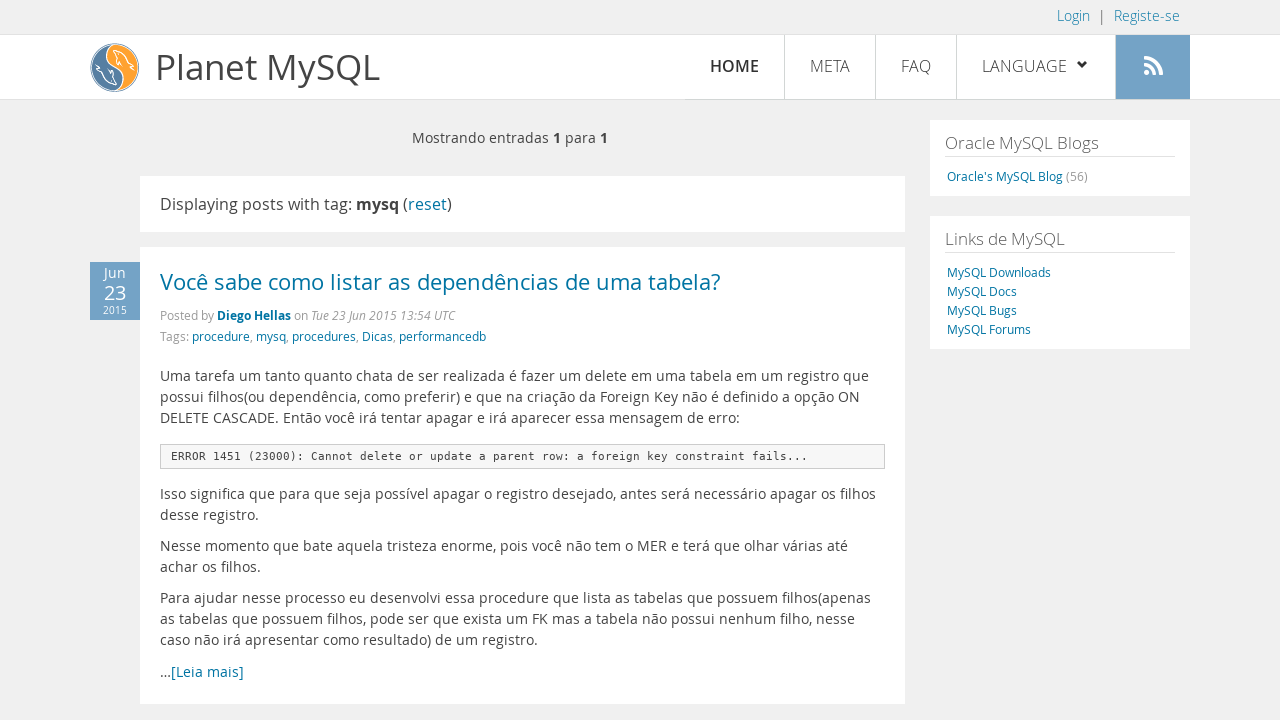

--- FILE ---
content_type: text/html; charset=UTF-8
request_url: https://planet.mysql.com/pt/?tag_search=3547
body_size: 4871
content:
<!DOCTYPE html>
<html lang="pt" class="svg no-js">
<head>
    <meta charset="utf-8" />
    <!--[if IE ]>
    <meta http-equiv="X-UA-Compatible" content="IE=Edge,chrome=1" />
    <![endif]-->
    <meta name="viewport" content="width=device-width, initial-scale=1.0">

    <title>Planet MySQL</title>
    <link rel="stylesheet" media="all" href="https://labs.mysql.com/common/css/main-20200529.min.css" />
    <link rel="stylesheet" media="all" href="/css/page-20200529.min.css" />
    <link rel="stylesheet" media="print" href="https://labs.mysql.com/common/css/print-20200529.min.css" />
	<link rel="alternate" type="application/rss+xml" title="RSS 2.0" href="/rss20.pt.xml" />
    <link rel="shortcut icon" href="/favicon.ico" />

    <script async="async" type="text/javascript" src='https://consent.truste.com/notice?domain=oracle.com&c=teconsent&js=bb&noticeType=bb&text=true&cdn=1&pcookie&gtm=1' crossorigin></script>
    <script src="https://www.oracle.com/assets/truste-oraclelib.js"></script>
    <script>(function(H){ H.className=H.className.replace(/\bno-js\b/,'js') })(document.documentElement)</script>
    <script src="/js/site-20190322.min.js"></script>

    <meta http-equiv="refresh" content="3600" />
    <meta name="google-site-verification" content="hJyLdGNlZRAGDaJga_XXJtcpRalHh7D4yX_8L3tZfCY" />

    <!--[if lt IE 9]>
        <script src="https://labs.mysql.com/common/js/polyfills/html5shiv-printshiv-3.7.2.min.js"></script>
        <script src="https://labs.mysql.com/common/js/polyfills/respond-1.4.2.min.js"></script>
    <![endif]-->

                              <script>!function(e){var n="https://s.go-mpulse.net/boomerang/";if("False"=="True")e.BOOMR_config=e.BOOMR_config||{},e.BOOMR_config.PageParams=e.BOOMR_config.PageParams||{},e.BOOMR_config.PageParams.pci=!0,n="https://s2.go-mpulse.net/boomerang/";if(window.BOOMR_API_key="E6BB6-B37B4-898B7-F97BA-BBCDB",function(){function e(){if(!o){var e=document.createElement("script");e.id="boomr-scr-as",e.src=window.BOOMR.url,e.async=!0,i.parentNode.appendChild(e),o=!0}}function t(e){o=!0;var n,t,a,r,d=document,O=window;if(window.BOOMR.snippetMethod=e?"if":"i",t=function(e,n){var t=d.createElement("script");t.id=n||"boomr-if-as",t.src=window.BOOMR.url,BOOMR_lstart=(new Date).getTime(),e=e||d.body,e.appendChild(t)},!window.addEventListener&&window.attachEvent&&navigator.userAgent.match(/MSIE [67]\./))return window.BOOMR.snippetMethod="s",void t(i.parentNode,"boomr-async");a=document.createElement("IFRAME"),a.src="about:blank",a.title="",a.role="presentation",a.loading="eager",r=(a.frameElement||a).style,r.width=0,r.height=0,r.border=0,r.display="none",i.parentNode.appendChild(a);try{O=a.contentWindow,d=O.document.open()}catch(_){n=document.domain,a.src="javascript:var d=document.open();d.domain='"+n+"';void(0);",O=a.contentWindow,d=O.document.open()}if(n)d._boomrl=function(){this.domain=n,t()},d.write("<bo"+"dy onload='document._boomrl();'>");else if(O._boomrl=function(){t()},O.addEventListener)O.addEventListener("load",O._boomrl,!1);else if(O.attachEvent)O.attachEvent("onload",O._boomrl);d.close()}function a(e){window.BOOMR_onload=e&&e.timeStamp||(new Date).getTime()}if(!window.BOOMR||!window.BOOMR.version&&!window.BOOMR.snippetExecuted){window.BOOMR=window.BOOMR||{},window.BOOMR.snippetStart=(new Date).getTime(),window.BOOMR.snippetExecuted=!0,window.BOOMR.snippetVersion=12,window.BOOMR.url=n+"E6BB6-B37B4-898B7-F97BA-BBCDB";var i=document.currentScript||document.getElementsByTagName("script")[0],o=!1,r=document.createElement("link");if(r.relList&&"function"==typeof r.relList.supports&&r.relList.supports("preload")&&"as"in r)window.BOOMR.snippetMethod="p",r.href=window.BOOMR.url,r.rel="preload",r.as="script",r.addEventListener("load",e),r.addEventListener("error",function(){t(!0)}),setTimeout(function(){if(!o)t(!0)},3e3),BOOMR_lstart=(new Date).getTime(),i.parentNode.appendChild(r);else t(!1);if(window.addEventListener)window.addEventListener("load",a,!1);else if(window.attachEvent)window.attachEvent("onload",a)}}(),"".length>0)if(e&&"performance"in e&&e.performance&&"function"==typeof e.performance.setResourceTimingBufferSize)e.performance.setResourceTimingBufferSize();!function(){if(BOOMR=e.BOOMR||{},BOOMR.plugins=BOOMR.plugins||{},!BOOMR.plugins.AK){var n=""=="true"?1:0,t="",a="ck7u5jixhvvoq2lp37bq-f-a2d72d92f-clientnsv4-s.akamaihd.net",i="false"=="true"?2:1,o={"ak.v":"39","ak.cp":"1334304","ak.ai":parseInt("802521",10),"ak.ol":"0","ak.cr":8,"ak.ipv":4,"ak.proto":"h2","ak.rid":"b2ac446","ak.r":45721,"ak.a2":n,"ak.m":"dscx","ak.n":"essl","ak.bpcip":"18.191.78.0","ak.cport":35384,"ak.gh":"23.33.25.20","ak.quicv":"","ak.tlsv":"tls1.3","ak.0rtt":"","ak.0rtt.ed":"","ak.csrc":"-","ak.acc":"","ak.t":"1768939459","ak.ak":"hOBiQwZUYzCg5VSAfCLimQ==wqS/cJOEdKYBDQQbMSRETILK/DD9T4o67Da8672oNhskDqH/pObM7ffdnzhcckdt/wNLaf7QiR7PplZjBXmjew786/5QFhNlHOtU1F60D9zioXgDx2V/3B0tKERmvavJIhHGGFmswpvUs+dtvFNF4B7YZKw6rCI3o/fhPcKuwpRh+tMMRMjT/zZPb8McK5JhZ7aPnzGDi7oirg8dsyqr+xjrGwrC0blL7amVCaduYieInj/YX1HaPL5YAKtEy0tQVt6g7LB19f5mNV7d8M8D53TqUlLhNhv29AOLlrtsY4C5kZZGjsJUk4QWe4Bm+c3jpPr/tcJVwVsqE7Mpo6n6K9AzRZ9B8XOaz9IGb7xDO2SAgFm6oEBR2wzqU//6AIxLlB7Deqx3hz/frhudvF4y+mSHtGFi/BUY2ZkhIrgQtBY=","ak.pv":"16","ak.dpoabenc":"","ak.tf":i};if(""!==t)o["ak.ruds"]=t;var r={i:!1,av:function(n){var t="http.initiator";if(n&&(!n[t]||"spa_hard"===n[t]))o["ak.feo"]=void 0!==e.aFeoApplied?1:0,BOOMR.addVar(o)},rv:function(){var e=["ak.bpcip","ak.cport","ak.cr","ak.csrc","ak.gh","ak.ipv","ak.m","ak.n","ak.ol","ak.proto","ak.quicv","ak.tlsv","ak.0rtt","ak.0rtt.ed","ak.r","ak.acc","ak.t","ak.tf"];BOOMR.removeVar(e)}};BOOMR.plugins.AK={akVars:o,akDNSPreFetchDomain:a,init:function(){if(!r.i){var e=BOOMR.subscribe;e("before_beacon",r.av,null,null),e("onbeacon",r.rv,null,null),r.i=!0}return this},is_complete:function(){return!0}}}}()}(window);</script></head>

<body>
<style>

</style>
    <header>
        <nav id="l1">
            <div class="wrap">
                <ul class="login-opts right">
                    <li>
                                             <a href="https://dev.mysql.com/auth/login/?dest=https%3A%2F%2Fplanet.mysql.com%2Fpt%2F%3Ftag_search%3D3547">Login</a> &nbsp;|&nbsp;
                         <a href="https://dev.mysql.com/auth/register/">Registe-se</a>
                                        </li>
                </ul>
            </div>
        </nav>
        <nav id="l2">
            <div class="wrap">
                <div class="planet-logo">
                    <img src="/images/planet-logo.svg" alt="Planet MySQL" width="50" height="50" />
                </div>
                <div class="planet-logo-png">
                    <img src="/images/planet-logo.png" alt="Planet MySQL" width="50" height="50" />
                </div>
                <div class="planet-text">
                    Planet MySQL
                </div>
                <ul class="menu">
                    <li><div id="close-menu"><a href="">Close <span class="icon-x-circle"></span></a></div>
                    <a class="current-menu-item" href="/pt/">Home</a></li><li>
                    <a href="/pt/?cid=2">Meta</a></li><li>
                    <a href="/pt/faq/">FAQ</a></li><li class="lang-menu-item">
                    <a href="/pt/" id="lang-menu-link">Language
                    <span class="icon-chevron-down"></span>
                    <span class="icon-chevron-up"></span></a><ul class="lang-options">
                                        <li><a href="/">English
                                        </a></li>
                                        <li><a href="/de/">Deutsch
                                        </a></li>
                                        <li><a href="/es/">Español
                                        </a></li>
                                        <li><a href="/fr/">Français
                                        </a></li>
                                        <li><a href="/it/">Italiano
                                        </a></li>
                                        <li><a href="/ja/">日本語
                                        </a></li>
                                        <li><a href="/ru/">Русский
                                        </a></li>
                                        <li><a href="/pt/">Português
                    <span class="icon-check"></span>                    </a></li>
                                        <li><a href="/zh/">中文
                                        </a></li>
                                        </ul></li><li>
                    <a class="rss-icon" href="/rss20.pt.xml" title="Feed agregado"><span class="icon-rss"></span><span class="rss-label">Feed agregado</span></a></li>
                </ul>
                <div class="open-menu-wrapper">
                    <a id="open-menu" href=""><span class="icon-three-bars"></span></a>
                </div>
            </div>
        </nav>
    </header>
    <article>
        <div class="wrap">
        
<div id="entries">
            
<div class="pager">
    <span class="pager-numbers">
                    Mostrando entradas <strong>1</strong> para <strong>1</strong>
                </span>
    <span class="pager-break"><br /></span>
            </div>
                    <section>
                Displaying posts with tag: <b>mysq</b> (<a href="/pt/">reset</a>)
            </section>
                
    <section>
        <div class="blue-entry-date">
            Jun
            <div class="blue-entry-date-day">23</div>
            <div class="blue-entry-date-year">2015</div>
        </div>
        <div class="entry-title">
            <a href="http://performancedb.com.br/blog/archives/134">Você sabe como listar as dependências de uma tabela?</a>
        </div>

        <div class="entry-byline">
            Posted by <strong><a href="http://performancedb.com.br/blog">Diego Hellas</a>
            </strong>
            on <em><span class="entry-date">Tue 23 Jun 2015 13:54 UTC</span></em>
            <br/>
                        Tags:
            <div style="display: inline">
                                    <a href="/pt/?tag_search=1686">procedure</a>,                                     <a href="/pt/?tag_search=3547">mysq</a>,                                     <a href="/pt/?tag_search=6581">procedures</a>,                                     <a href="/pt/?tag_search=17086">Dicas</a>,                                     <a href="/pt/?tag_search=17087">performancedb</a>                            </div>
                    </div>

        <div class="entry-content">
                                            <p>
  Uma tarefa um tanto quanto chata de ser realizada é fazer um
  delete em uma tabela em um registro que possui filhos(ou
  dependência, como preferir) e que na criação da Foreign Key não é
  definido a opção ON DELETE CASCADE.&nbsp;Então você irá tentar
  apagar e irá aparecer essa mensagem de erro:
</p>
<pre>
ERROR 1451 (23000): Cannot delete or update a parent row: a foreign key constraint fails...</pre>
<p>
  Isso significa que para que seja possível apagar o registro
  desejado, antes será necessário apagar os&nbsp;filhos desse
  registro.
</p>
<p>
  Nesse momento que bate aquela tristeza enorme, pois você não tem
  o MER e terá que olhar várias até achar os filhos.
</p>
<p>
  Para ajudar nesse processo eu desenvolvi essa procedure que lista
  as tabelas que possuem filhos(apenas as tabelas que possuem
  filhos, pode ser que exista um FK mas a tabela não possui nenhum
  filho, nesse caso não irá apresentar como resultado) de um
  registro.
</p> &hellip;<a href="http://performancedb.com.br/blog/archives/134">[Leia mais]</a>
                    </div>
    </section>
        
<div class="pager">
    <span class="pager-numbers">
                    Mostrando entradas <strong>1</strong> para <strong>1</strong>
                </span>
    <span class="pager-break"><br /></span>
            </div>
    </div>


 <div id="rside">
    <div id="g1">
            </div>
    <div id="g2">
                <div class="sidebar-group">
            <h2>Oracle MySQL Blogs</h2>
                                                <a href="https://blogs.oracle.com/mysql/">Oracle&#039;s MySQL Blog <span class="author-total">(56)</span></a>
                                                    </div>
        
                    </div>
    <div id="g3">
        <div class="sidebar-group">
            <h2>Links de MySQL</h2>
            <a href="https://dev.mysql.com/downloads/">MySQL Downloads</a><br />
            <a href="https://dev.mysql.com/doc/">MySQL Docs</a><br />
            <a href="https://bugs.mysql.com">MySQL Bugs</a><br />
            <a href="https://forums.mysql.com">MySQL Forums</a>
        </div>
    </div>
</div>

        </div>
    </article>
    <footer>
        <div class="wrap">
            Planet MySQL &copy; 1995, 2026, Oracle Corporation and/or its affiliates &nbsp;
            <a href="https://www.mysql.com/about/legal/">Legal Policies</a> |
            <a href="http://www.oracle.com/us/legal/privacy/index.htm">Your Privacy Rights</a> |
            <a href="http://www.oracle.com/us/legal/terms/index.html">Terms of Use</a> |
            <div id="teconsent"></div>
            <div id="disclaimer">
                Content reproduced on this site is the property of the respective copyright holders.
                It is not reviewed in advance by Oracle and does not necessarily represent the opinion
                of Oracle or any other party.
            </div>
        </div>
    </footer>

        <script>
    if ((oracle.truste.api.getGdprConsentDecision().consentDecision) &&
            (oracle.truste.api.getGdprConsentDecision().consentDecision.indexOf(0) != -1 ||
             oracle.truste.api.getGdprConsentDecision().consentDecision.indexOf(2) != -1) )
    {
        document.write('<script type="text/javascript" async src="//c.oracleinfinity.io/acs/account/wh3g12c3gg/js/mysql/odc.js?_ora.context=analytics:production"><\/script>');
    }
    </script>
</body>
</html>
